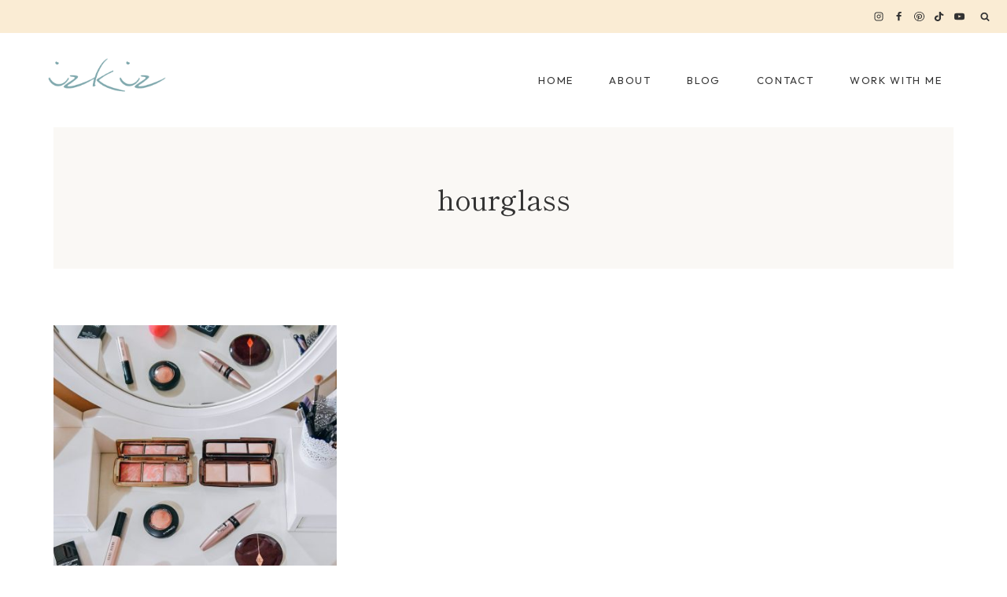

--- FILE ---
content_type: text/css
request_url: https://www.izkiz.co.uk/wp-content/themes/savannah-theme.1.0.1/style.css?ver=1.0.0
body_size: 5527
content:
/*
Theme Name:     Savannah
Theme URI:      https://demo.17thavenuedesigns.net/savannah
Template:       kadence
Author:         17th Avenue
Author URI:     https://17thavenuedesigns.com
Description:    Savannah is a feminine, refined WordPress theme designed by 17th Avenue and built for the Kadence Framework.
Version:        1.0.1
*/

/* Table of Contents

    - Script Font
    - Global
        - Objects
        - Forms
        - Navigation
        - Search
    - Blocks
    - Forms
    - Front Page
    - Entries
        - Author
        - Comments
        - Pagination
    - Category Archive Pages
    - Blog Layouts
    - Pages
    - Sidebar
        - Enews
        - About Widget
        - Social Icons
        - Categories
    - Plugins
        - Genesis eNews Extended
        - Cookie Notice Bar
        - Instagram
        - WooCommerce
    - Footer
    - Media Queries
        - Max-width: 768px


/* Load Custom Fonts
--------------------------------------------- */ 
@font-face {
    font-family: 'Savannah Script';
    src: url('lib/type/ParisScript.woff2') format('woff2'),
         url('lib/type/ParisScript.woff') format('woff');
    font-style: normal;
    font-weight: normal;
    font-display: swap;
}

/* Global
--------------------------------------------- */ 

select {
    border: 1px solid #eeeae8;
}
a {
    text-underline-position: under;
    text-underline-offset: 1px;
}
.widget select {
    width: 100%;
}
.align-center,
.align-center li {
    text-align: center;
}

/* Objects */
.post-thumbnail,
.savannah-featured-pages .kb-section-has-link,
.linked-images img,
.featured-logos .wp-block-kadence-image,
.woocommerce ul.product_list_widget li img {
    opacity: 1;
    -webkit-transition: all .25s ease-in-out;
    -moz-transition: all .25s ease-in-out;
    -ms-transition: all .25s ease-in-out;
    -o-transition: all .25s ease-in-out;
    transition: all .25s ease-in-out;
}
.post-thumbnail:hover,
.savannah-featured-pages .kb-section-has-link:hover,
.linked-images img:hover,
.featured-logos .wp-block-kadence-image:hover,
.woocommerce ul.product_list_widget li img:hover {
    opacity: .7;
}

/* Forms */
input,
textarea,
input[type="text"],
input[type="email"],
input[type="url"],
input[type="password"],
input[type="search"],
input[type="number"],
input[type="tel"],
input[type="range"],
input[type="date"],
input[type="month"],
input[type="week"],
input[type="time"],
input[type="datetime"],
input[type="datetime-local"],
input[type="color"] {
    border: 1px solid #eeeae8;
    padding: 13px 15px 11px !important;
    font-size: 15px;
    border-radius: 0;
}
.thicker {
    -webkit-font-smoothing: subpixel-antialiased;
}
::-moz-placeholder {
    color: #5b5b5b;
    opacity: 1;
}
::-webkit-input-placeholder,
.widget_archive.widget select {
    color: #5b5b5b;
}
.widget_archive.widget select {
    font-size: 14px;
    padding: 12px;
}

/* Navigation */
span.dropdown-nav-toggle {
    display: none !important;
}
.nav-drop-title-wrap {
    padding-right: 0 !important;
}
.sub-menu span.dropdown-nav-toggle {
    display: block !important;
}
.sub-menu {
    border: 1px solid #eeeae8;
}
.header-cart-button .header-cart-label {
    padding-right: 8px;
}

/* Search */
.search-form .kadence-search-icon-wrap:not(#search-drawer .kadence-search-icon-wrap) {
    color: var(--global-palette5) !important;
}
.search-form .kadence-search-icon-wrap:hover {
    color: var(--global-palette3) !important;
}
.wp-block-search.wp-block-search__button-inside .wp-block-search__inside-wrapper input,
.wp-block-search .wp-block-search__button{
    border: none !important;
}
.wp-block-search.wp-block-search__button-inside .wp-block-search__inside-wrapper {
    border-radius: 0 !important;
}
.wp-block-search.wp-block-search__button-inside .wp-block-search__inside-wrapper .wp-block-search__button {
    border-left: 1px solid !important;
    padding: 0.125em .8em;
    border-color: #eeeae8 !important;
}
.wp-block-search.wp-block-search__button-inside .wp-block-search__inside-wrapper {
    border: 1px solid #eeeae8 !important;
    padding: 0 !important;
}
.wp-block-search .wp-block-search__button:hover {
    color: var(--global-palette1);
}
#search-drawer .drawer-inner .drawer-content {
    flex-direction: column;
    padding-bottom: 30px
}
.search-modal-content h5 {
    display: none;
}
.drawer-content .search-modal-content h5 {
    display: block;
    padding-bottom: 30px;
}
#search-drawer .drawer-inner input.search-field:focus {
    box-shadow: 0px 15px 15px -10px rgb(0 0 0 / 5%) !important;
}
#search-drawer .drawer-inner .search-submit[type="submit"] {
    border: none;
}
#search-drawer input:not(#submit) {
    padding: 13px 65px 13px 15px !important;
}
input[type=search]::-ms-clear,
input[type=search]::-ms-reveal{
    display: none;
    width: 0;
    height: 0;
}
input[type="search"]::-webkit-search-decoration,
input[type="search"]::-webkit-search-cancel-button,
input[type="search"]::-webkit-search-results-button,
input[type="search"]::-webkit-search-results-decoration { 
    display: none;
    -webkit-appearance: none;
    appearance: none;
}

/* Blocks
--------------------------------------------- */ 

.featured-pages .kt-btn-wrap .kt-button.kt-btn-size-large {
    padding: 15px 28px 13px !important;
}
.savannah-pricing-table li {
    list-style-type: none;
    text-align: center;
    margin-left: 0;
    margin-bottom: 10px;
    padding-bottom: 10px;
    border-bottom: 1px solid #eeeae8;
}
.savannah-pricing-table li:last-of-type {
    border: none;
    padding-bottom: 0;
}
.savannah-pricing-table ul {
    margin-left: 0 !important;
    padding-left: 0 !important;
}
.no-box-shadow article,
.no-box-shadow .entry {
    box-shadow: none !important;
}
.savannah-testimonial .kt-testimonial-media-inner-wrap .kt-testimonial-image {
    border-radius: 200px !important;
}

/* Forms
--------------------------------------------- */ 

.kb-form .kadence-blocks-form-field .kb-checkbox-item,
.kb-form .kadence-blocks-form-field .kb-radio-item {
    padding-bottom: 4px;
}
.kb-form .kadence-blocks-form-field .kb-checkbox-item label,
.kb-form .kadence-blocks-form-field .kb-radio-item label {
    padding-left: 2px;
}

/* Front Page
--------------------------------------------- */ 

.wc-block-grid__products .wc-block-grid__product .wc-block-grid__product-price {
    font-size: 15px;
}
.kt-testimonial-meta-wrap {
    margin-top: 30px;
    margin-bottom: -15px;
}
.savannah-featured-posts {
    text-align: center;
}
.savannah-featured-posts .entry-summary {
    text-align: left;
}
.savannah-featured-posts .entry-header {
    margin-bottom: .5em;
}
.savannah-featured-posts .entry-title a {
    color: var(--global-palette4);
}
.savannah-featured-posts .entry-title a:hover {
    color: var(--global-palette1);
}
a.post-more-link .kadence-svg-iconset {
    display: none;
}
.overlay-remove-hover .kt-row-layout-overlay {
    opacity: 0 !important;
}
.overlay-remove-hover:hover .kt-row-layout-overlay {
    opacity: .3 !important;
}
.overlay-remove-hover .kt-row-layout-overlay {
    -webkit-transition: all .25s ease-in-out;
    -moz-transition: all .25s ease-in-out;
    -ms-transition: all .25s ease-in-out;
    -o-transition: all .25s ease-in-out;
    transition: all .25s ease-in-out;
}
.savannah-single-featured-post.wp-block-kadence-posts.grid-lg-col-1.item-image-style-beside article.loop-entry.has-post-thumbnail {
    grid-template-columns: 64% 36% !important;
}
.savannah-single-featured-post.wp-block-kadence-posts.grid-lg-col-1.item-image-style-beside article.loop-entry .post-thumbnail {
    margin-bottom: 0 !important;
}
.savannah-single-featured-post .loop-entry .entry-content-wrap {
    padding: 32px 36px 36px;
}
.gallery-border img {
    border: 14px solid #fff;
}
.featured-logos img {
    filter: brightness(0) invert(0);
}
.featured-logos.white img {
    filter: brightness(0) invert(1);
}
.kb-gallery-type-fluidcarousel {
    cursor: grab;
}

/* Entries
--------------------------------------------- */ 

.content-title-style-hide .content-area {
    margin-top: 0;
}
.home.blog .content-area {
    margin-top: 4rem;
}
.entry {
    border-radius: none !important;
}
.entry-taxonomies {
    font-family: var(--global-primary-nav-font-family);
    font-size: 12px !important;
    padding-bottom: 0;
    letter-spacing: 1.75px !important;
    -webkit-font-smoothing: subpixel-antialiased;
}
.single-post .entry-taxonomies {
    padding-top: 6px;
}
.entry-taxonomies a {
    font-weight: normal !important;
}
.post-title .entry-meta .entry-date,
.entry-meta.entry-meta-divider-slash>*:after,
.search-results .loop-entry .entry-date {
    color: var(--global-palette4);
}
a.post-more-link {
    background: var(--global-palette-btn-bg) !important;
    color: var(--global-palette-btn) !important;
    padding: 12px 24px 11px !important;
    font-family: var(--global-primary-nav-font-family);
    font-size: 13px !important;
    font-weight: normal !important;
    letter-spacing: 1.5px !important;
    margin: 20px auto 8px;
    display: table;
}
a.post-more-link:hover {    
    color: var(--global-palette-btn-hover) !important;
    background: var(--global-palette-btn-bg-hover) !important;
}
.wp-block-kadence-posts a.post-more-link .kadence-svg-iconset {
    display: none;
}
.left-button .post-more-link {
    display: inline-block;
    margin-top: 0;
}
.savannah-single-featured-post.light a.post-more-link {
    background: var(--global-palette9);
    color: var(--global-palette2) !important;
    border: 1px solid #eeeae8;
    padding: 10px 20px !important;
}
.savannah-single-featured-post.light a.post-more-link:hover {
    background: var(--global-palette2);
    color: var(--global-palette9) !important;
}
.savannah-single-featured-post .post-more-link {
    display: inline-block;
    margin-top: 0
}
.single-post .post-title .entry-meta {
    border-top: 1px solid;
    border-bottom: 1px solid;
    border-color: #eeeae8;
    padding: 10px 2px 9px;
    -webkit-font-smoothing: subpixel-antialiased;
}
.single-post .hero-container .post-title .entry-meta {
    border: 0;
    padding: 5px 0 0;
}
.single-post .single-content {
    margin-top: 22px;
}
.single-post .single-content {
    margin-bottom: 3em;
}
.single-post .content-wrap .single-entry {
    border-bottom: 1px solid #eeeae8;
    padding-bottom: 2.5em;
    margin-bottom: 3em;
}
.content-vertical-padding-hide.single-post .entry-content-wrap {
    padding-top: 0;
}
.post-footer-area-boxed~.entry-related .entry-related-inner-content.alignwide {
    padding: 0 15px
}

/* Tags */

span.tag-hash {
    display: none;
}
.entry-tags a.tag-link {
    background: var(--global-palette7) !important;
    color: var(--global-palette3) !important;
    border: 0 !important;
    padding: 7px 14px !important;
    font-family: var(--global-primary-nav-font-family);
    text-transform: uppercase;
    letter-spacing: 1.25px;
    font-size: 12px !important;
}
.entry-tags a.tag-link:hover {
    background: var(--global-palette5) !important;
    color: var(--global-palette9) !important;
}

/* Related Posts */

.entry-related {
    padding: 25px 35px 20px !important;
    border: 1px solid #eeeae8;
}
.entry-related .entry.loop-entry {
    box-shadow: none;
}
.entry-related .tns-outer .tns-controls button {
    display: none;
}
.entry-related .loop-entry .entry-content-wrap {
    padding: 15px 0 0!important;
    text-align: center;
}
.entry-related-carousel h3.entry-title {
    font-size: 16px !important;
    font-family: var(--global-body-font-family);
    letter-spacing: 0.02em;
    margin-bottom: 10px;
}
.entry-related h2.entry-related-title {
    text-align: center;
    margin: 20px auto 25px;
    letter-spacing: 0.02em;
}
.entry-related .grid-cols {
    column-gap: 1.5rem !important;
    row-gap: 1rem !important;
}
.entry-related .splide__slide {
    margin-right: 0 !important;
}

/* Author */
.entry-author-name {
    font-family: var(--global-heading-font-family);
    font-weight: normal;
    font-size: 30px !important;
}
.author-bio {
    margin-top: -15px;
}
.entry-author {
    background: var(--global-palette8) !important;
    padding: 35px !important;
}
.entry-author a.social-button {
    color:var(--global-palette-btn) !important;
    background:var(--global-palette-btn-bg) !important;
    border-radius: 99px !important;
}
.entry-author a.social-button:hover {
    color:var(--global-palette-btn-hover) !important;
    background:var(--global-palette-btn-bg-hover) !important;
}
.entry-author .kadence-svg-iconset svg {
    height: .8em !important;
    width: .8em !important;
}
.entry-author-profile p.entry-author-occupation {
    text-transform: uppercase;
    letter-spacing: 1.5px;
    font-family: var(--global-primary-nav-font-family);
    padding: 3px 0 5px;
}
.author .archive-description {
    display: none;
}

/* Comments */

h3#reply-title {
    font-size: 30px;
    text-align: center;
}
.comment-form p:not(.form-submit) {
    text-align: center;
}
.comments-area {
    margin-top: 2.5rem !important;
}
.comment-form .comment-input-wrap p label,
.comment-form p.comment-form-float-label label {
    color: var(--global-palette4) !important;
}
.comment-body {
    border-color: #eeeae8 !important;
}
.comment-author .fn a {
    color: var(--global-palette4);
    font-weight: normal;
    -webkit-font-smoothing: subpixel-antialiased;
    font-family: var(--global-primary-nav-font-family);
    text-transform: uppercase;
    letter-spacing: 1.5px;
    font-size: 15px;
}
.comment-author .fn a:hover,
.comment-metadata a:hover {
    text-decoration: none !important;
    color: var(--global-palette2);
}

/* Pagination */

.pagination .nav-links {
    text-align: center;
}
.pagination .page-numbers {
    border-radius: 2px !important;
}
.pagination .page-numbers.current {
    border-color: var(--global-palette-btn-bg) !important;
    background: var(--global-palette-btn-bg) !important;
    color: var(--global-palette-btn) !important;
    border-width: 1px !important;
}
.pagination .page-numbers {
    border-color: var(--global-palette-btn-bg) !important;
    padding: 2px;border-width: 1px !important;
    color: var(--global-palette3) !important;
}
.pagination .page-numbers:hover {
    color: var(--global-palette-btn) !important;
    background: var(--global-palette-btn-bg) !important;
}
.post-navigation-wrap {
    margin: 2.5rem 0 !important;
    line-height: 1.5;
}
.post-navigation-sub {
    margin-bottom: .75em !important;
    color: var(--global-palette2);
}
.comment-navigation .nav-previous:after,
.post-navigation .nav-previous:after {
    background: #eeeae8 !important;
}

/* Category Archive Pages
----------------------------------------------- */

.category.archive .filter-menu {
    text-align: center;
    padding-bottom: 20px;
    margin-top: -5px;
}
.category.archive .sort-by {
    content: 'Sort by:';
    text-transform: uppercase;
    font-size: 13px;
    font-family: var(--global-primary-nav-font-family);
    -webkit-font-smoothing: subpixel-antialiased;
    letter-spacing: .13em;
    padding-right: 10px;
    color: var(--global-palette4);
}
.category.archive .cat-item {
    text-transform: uppercase;
    font-size: 13px;
    font-family: var(--global-primary-nav-font-family);
    letter-spacing: .13em;
    display: inline-block;
    padding: 0 10px;
    line-height: 2;
    text-decoration: none;
}
.archive.category.content-title-style-above .filter-menu {
    padding-bottom: 2.25em;
    margin-top: -2em;
}
.category.archive .cat-item a {
    text-decoration: none;
}
.category.archive .cat-item:last-child {
    padding-right: 0;
}
.category.archive .cat-item-none {
    display: none;
}
.archive .loop-entry .entry-header .entry-title,
.blog .loop-entry .entry-header .entry-title {
    text-align: center;
    font-size: 24px;
    letter-spacing: 0;
    margin-bottom: -10px;
    padding: 5px 15px 0;
}
.archive .loop-entry .entry-header .entry-taxonomies,
.blog .loop-entry .entry-header .entry-taxonomies,
.category.archive .loop-entry .entry-header .entry-meta,
.blog .loop-entry .entry-header .entry-meta {
    text-align: center;
}
.post-type-archive-portfolio .loop-entry .entry-header .entry-title {
    font-size: 24px;
    text-align: center;
    padding: 5px 15px;
    margin-bottom: -15px;
    letter-spacing: 0;
}
.grid-cols {
    column-gap: 2rem !important;
    row-gap: 2rem !important;
    -moz-column-gap: 2rem !important;
    -webkit-column-gap: 2rem !important;
}

/* Blog Layouts
----------------------------------------------- */

/* List */
.savannah-blog-list .entry {
    grid-template-columns: 48% 49% !important;
    grid-gap: 4%;
    border-bottom: 1px solid #eeeae8;
    padding-bottom: 2.2em;
}
.savannah-blog-list .entry:last-of-type {
    border: 0;
    padding-bottom: 0;
}
.savannah-blog-list a.post-more-link,
.savannah-blog-grid a.post-more-link {
    display: inline-block;
    margin-top: 5px;
}
.savannah-blog-list .entry-content-wrap {
    margin-top: 10%;
}
/* Grid */
.savannah-blog-grid .entry-content-wrap {
    margin-top: 25px;
}
/* Full */
.savannah-blog-full.kb-posts-style-boxed .entry.loop-entry {
    box-shadow: none;
}
.savannah-blog-full.kb-posts-style-boxed .entry-content-wrap {
    border-left: 1px solid;
    border-right: 1px solid;
    border-bottom: 1px solid;
    border-color: #eeeae8;
}
.savannah-blog-full {
    text-align: center;
}
.savannah-blog-full .entry-summary {
    text-align: left;
}

/* Pages
----------------------------------------------- */

.reduce-word-spacing {
    word-spacing: -8px;
}
.remove-antialias {
    -webkit-font-smoothing: subpixel-antialiased;
    -moz-osx-font-smoothing: auto;
}

/* Sidebar
----------------------------------------------- */

.primary-sidebar.widget-area .widget-title {
    text-align: center;
    padding-bottom: 10px;
    font-size: 14px;
    line-height: 1.5;
    letter-spacing: 0.12em;
}
.primary-sidebar .widget {
    border: 1px solid #eeeae8;
    padding: 24px;
}
.single-content .primary-sidebar  ul,
.single-content .primary-sidebar ol {
    padding-left: 0;
}
.woocommerce .primary-sidebar .widget {
    border: 0;
    padding: 0 !important;
}

/* About Photo Widget */

.savannah-about-widget.circle .about-image img,
.savannah-about-widget.none .about-image img {
    border-radius: 350px;
    width: 100%;
    max-width: 350px;
}
.savannah-about-widget-text h5 {
    text-align: center;
    font-family: Savannah Script;
    letter-spacing: 0;
    margin: 16px 0 0px !important;
    font-size: 46px;
    color: var(--global-palette5);
}
.savannah-about-widget-text p {
    margin: 10px auto 20px;
    width: 90%;
    text-align: center;
}
.savannah-about-widget-button .button {
    width: auto;
    margin: 12px auto 0;
    display: table;
    padding: 12px 18px;
    font-size: 12px;
}

/* eNews */
.primary-sidebar.widget-area .enews-widget {
    background: var(--global-palette6);
    border: 0;
    padding: 30px !important;
}
.primary-sidebar.widget-area .enews-widget .widget-title {
    font: normal 32px Savannah Script, sans-serif;
    text-transform: none;
    letter-spacing: 0;
    padding: 10px 0 0;
    color: var(--global-palette3);
    line-height: 1.3;
}
.primary-sidebar.widget-area .enews-widget input {
    width: 100% !important;
    margin: .45em auto;
}

/* Social Icons */

.wp-block-social-links .wp-social-link svg {
    width: 17px;
    height: 17px;
    line-height: 40px;
    margin-top: 22%;
    margin-left: 20%;
}
.wp-block-social-links .wp-social-link.wp-social-link-tiktok svg {
    width: 14px;
    height: 14px;
    margin-top: 26%;
    margin-left: 27%;
}
.wp-block-social-links .wp-social-link {
    width: 40px;
    height: 40px;
    line-height: 40px;
    transform: none;
    -webkit-transition: all .25s ease-in-out;
    -moz-transition: all .25s ease-in-out;
    -ms-transition: all .25s ease-in-out;
    -o-transition: all .25s ease-in-out;
    transition: all .25s ease-in-out;
}
.wp-block-social-links .wp-social-link:hover {
    background: var(--global-palette6) !important;
    color: var(--global-palette3) !important;
}
.wp-block-social-links {
    margin-bottom: 0;
    padding: 10px 0;
}

/* Categories */
.primary-sidebar .widget_nav_menu li a,
.primary-sidebar .widget_categories li a {
    background: var(--global-palette7);
    color: var(--global-palette3);
    font-family: var(--global-primary-nav-font-family);
    text-transform: uppercase;
    font-size: 13px;
    text-align: center;
    padding: 14px 12px 11px;
    margin-bottom: 8px;
    letter-spacing: 0.12em;
    display: block;
}
.primary-sidebar .widget_nav_menu li a:hover,
.primary-sidebar .widget_categories li a:hover {
    background: var(--global-palette6);
    color: var(--global-palette3);
    text-decoration: none !important;
}

/* Plugins
------------------------------------------------------------------------------------------ */ 

/* Cookie Bar
--------------------------------------------- */
#cn-notice-text {
    font-family: var(--global-body-font-family);
    font-size: 15px;
    letter-spacing: .3px;
}
#cookie-notice .cookie-notice-container {
    border-top: 1px solid #eeeae8;
}
.cn-button.bootstrap,
#cookie-notice .cn-button:not(.cn-button-custom) {
    font-family: var(--global-primary-nav-font-family);
    font-size: 12px;
    text-transform: uppercase !important;
    letter-spacing: 1.5px !important;
    border-radius: 0 !important;
    background: var(--global-palette7) !important;
    color: var(--global-palette3) !important;
}
.cn-button.bootstrap:hover,
#cookie-notice .cn-button:not(.cn-button-custom):hover {
    background: var(--global-palette1) !important;
    color: var(--global-palette9) !important;
}
.cn-close-icon:before,
.cn-close-icon:after {
    background: var(--global-palette1) !important;
}
.cn-close-icon {
    opacity: 1 !important;
}
.cn-text-container .fa-comment-dots {
    font-size: 24px;
    padding-right: 8px;
    position: relative;
    top: 3px;
    color: var(--global-palette6);
}
.cn-text-container a {
    font-weight: bold;
    text-decoration: none;
}
.cookie-notice-container {
    padding: 20px 30px 18px;
}

/* Genesis eNews Extended
--------------------------------------------- */ 

.enews input {
    border: 1px solid #eeeae8;
    margin-right: 1.4%;
    border-radius: 0
}
.savannah-newsletter-block .enews input {
    float: left;
    margin-left: 1.4%;
    margin-right: 0;
}
.savannah-newsletter-block .enews input:first-of-type {
    margin-left: 0;
}
.savannah-newsletter-block .enews input[type="submit"],
.savannah-newsletter-block .enews input#subbutton,
.site-footer-row-container-inner .enews input[type="submit"],
site-footer-row-container-inner .enews input#subbutton{
    border: 0;
    padding: 17px 20px 17px !important;
    font-size: 14px;
}
.savannah-newsletter-block .enews input[type="submit"]:hover {
    background: var(--global-palette9);
    color: var(--global-palette4);
}
.enews input[type="submit"] {
    border: 0;
    padding: 16px 20px 15px !important;
}
/* 3 Fields */
.enews.enews-3-fields input {
    width: 26.5%;
}
.enews.enews-3-fields input[type="submit"] {
    width: 14%;
}
/* 2 Fields */
.enews.enews-2-fields input {
    width: 36%;
}
.enews.enews-2-fields input[type="submit"] {
    width: 20%;
}
/* 1 Fields */
.enews.enews-1-field input {
    width: 77%;
}
.enews.enews-1-field input[type="submit"] {
    width: 20%;
}

/* Instagram
--------------------------------------------- */

#sb_instagram {
    padding-bottom: 0 !important;
}

/* WooCommerce (homepage)
--------------------------------------------- */ 
ul.wc-block-grid__products .wc-block-grid__product {
    text-align: center !important;
}
.product-details.content-bg.entry-content-wrap {
    text-align: center;
}
select.orderby {
    font-weight: normal;
}
.home .wc-block-grid__products .wc-block-grid__product .wc-block-grid__product-title,
.wc-block-grid__products .wc-block-grid__product .wc-block-grid__product-title{
    font-size: 24px;
    letter-spacing: 0;
}
body.content-style-unboxed .wc-block-grid .wc-block-grid__product .entry-content-wrap,
.wc-block-grid .wc-block-grid__product.product-loop-unboxed .entry-content-wrap {
    background: var(--global-palette9);
}
.wc-block-grid .wc-block-grid__products {
    column-gap: 2rem;
}

/* Footer
--------------------------------------------- */ 


@media only screen and (min-width: 1021px) {
    .site-middle-footer-wrap.site-footer-row-layout-fullwidth .site-footer-row-container-inner { 
        padding: 0 6%; 
    }
}
.site-bottom-footer-inner-wrap.ft-ro-dir-row {
    padding-left: 2em;
    padding-right: 2em;
}
.site-bottom-footer-wrap .site-container {
    padding: 0;
}
.site-footer-row.site-footer-row-columns-1 .site-footer-section {
    justify-content: center;
}

/* Mobile
--------------------------------------------- */ 

@media only screen and (max-width: 1024px) {
    .footer-widget-area .kt-inside-inner-col {
        padding-top: 0;
    }
    .archive.category.content-title-style-above .filter-menu {
        margin-top: 0;
    }
    .wc-block-grid .wc-block-grid__products .woo-archive-action-on-hover .entry-content-wrap {
        padding: .75em .5em 1em !important;
    }
}
@media only screen and (max-width: 1024px) {
    .sub-menu {
        border: none;
        background: var(--global-palette9);
    }
    .wc-block-grid .wc-block-grid__products {
        column-gap: 1rem;
    }
    .savannah-single-featured-post.wp-block-kadence-posts.grid-lg-col-1.item-image-style-beside article.loop-entry.has-post-thumbnail {
        grid-template-columns: 50% 50% !important;
    }
    .savannah-single-featured-post .post-thumbnail {
        min-height: 100%;
    }
    .primary-sidebar.widget-area .enews-widget .widget-title {
        font-size: 22px;
    }
    .primary-sidebar .widget {
        padding: 25px 20px !important;
    }
    .primary-sidebar.widget-area .enews-widget {
        padding: 30px 20px 20px !important;
    }
    .wp-block-social-links:where(.is-layout-flex) {
        gap: .2em !important;
    }
    .savannah-reader-favorites .loop-entry .entry-content-wrap {
        padding-bottom: 10px;
    }
    .entry-related .grid-cols {
        column-gap: 0 !important;
        row-gap: 0 !important;
        gap: 0 !important;
    }
}
@media only screen and (max-width: 768px) {
    .enews.enews-3-fields input,
    .enews.enews-3-fields input[type="submit"],
    .enews.enews-2-fields input,
    .enews.enews-2-fields input[type="submit"],
    .enews.enews-1-field input,
    .enews.enews-1-field input[type="submit"] {
        width: 100%
    }
    .enews input,
    .savannah-newsletter-block .enews input {
        margin: 5px auto 7px;
    }
    .site-bottom-footer-inner-wrap .footer-html {
        margin: 0 !important;
    }
    .wc-block-grid .wc-block-grid__products {
        row-gap: 0;
    }
    #comments.entry-content-wrap {
        padding: 3% 0 10%;
    }
    .post-footer-area-boxed~.entry-related .entry-related-inner-content.alignwide {
        padding: 0;
    }
    .single-post .entry-hero-layout-fullwidth>.entry-hero-container-inner>.site-container {
        padding: 28px 8px 18px;
    }
    .grid-cols {
        column-gap: 1.5rem !important;
        row-gap: 1.5rem !important;
        -moz-column-gap: 1.5rem !important;
        -webkit-column-gap: 1.5rem !important;
    }
    .kt-row-column-wrap.kt-inner-column-height-full {
        grid-auto-rows: unset;
    }
    .savannah-single-featured-post .post-thumbnail {
        min-height: auto;
    }
    .entry-content-wrap {
        padding-top: 0;
    }
    .content-vertical-padding-hide {
        padding: 0 !important;
    }
    .savannah-overlay-section.wp-block-kadence-column {
        margin-left: auto !important;
        margin-right: auto !important;
    }
}
@media only screen and (max-width: 500px) {
    .primary-sidebar.widget-area .enews-widget .widget-title {
        font-size: 32px;
    }
    .savannah-single-featured-post .loop-entry .entry-content-wrap {
        padding: 22px 26px 26px;
    }
    .savannah-blog-list .entry-content-wrap {
        margin-top: 5%;
    }
}